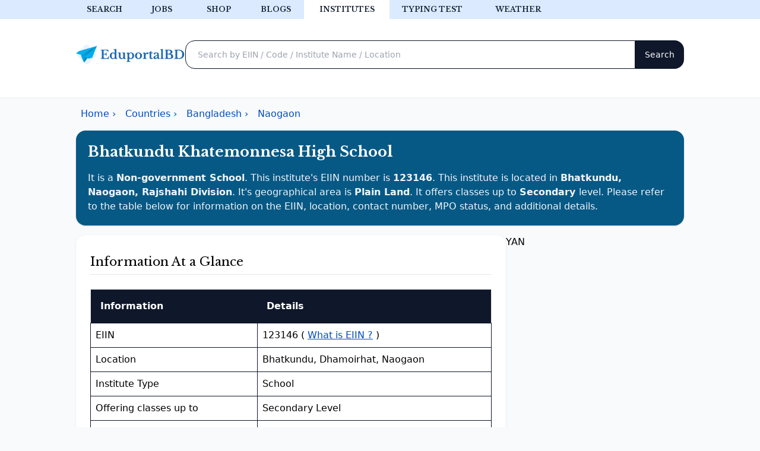

--- FILE ---
content_type: text/html; charset=UTF-8
request_url: https://locator.eduportalbd.com/institutes/?ins=123146
body_size: 7726
content:

<!DOCTYPE html>
<html lang="en">

<head>
    <meta charset="UTF-8">
    <meta name="viewport" content="width=device-width, initial-scale=1">
    <title>Bhatkundu Khatemonnesa High School ( EIIN 123146 ) - Eduportalbd.com</title>
    <meta name="description" content="Bhatkundu Khatemonnesa High School Is A Non-government School With Eiin 123146, Located In Bhatkundu, Naogaon, Rajshahi Division. Situated In A Plain Land Area, It Offers Education Up To The Secondary  Level.">

    <meta property="og:image" content="https://epbd-og-generator.vercel.app/api/institutes?title=Bhatkundu+Khatemonnesa+High+School&district=Naogaon">
    <link rel="icon" href='favicon.ico' type="image/png">
    <link rel='shortcut icon' type='image/x-icon' href='favicon.ico'>
    <link rel="stylesheet" href="./dependencies/output.css?v=12.12.44">
</head>

<body class="bg-slate-50" style="height: 100vh; margin: 0;">

    <!-- Google ads library -->
<script async src="https://pagead2.googlesyndication.com/pagead/js/adsbygoogle.js?client=ca-pub-7756919313319706"
     crossorigin="anonymous"></script>


<header class="bg-white shadow-sm pb-3" id="header">
  <div class="bg-blue-100">
    <div class="flex overflow-x-auto max-w-5xl mx-auto text-center font-custom">
      <a
        href="https://search.eduportalbd.com"
        class="w-24 flex-none font-semibold text-xs cursor-pointer uppercase hover:bg-slate-100 py-2 text-slate-800"
        >Search</a
      >
      <a
        href="https://jobs.eduportalbd.com"
        class="w-24 flex-none font-semibold text-xs cursor-pointer uppercase hover:bg-slate-100 py-2 text-slate-800"
        >Jobs</a
      >
      <a
        href="https://shop.eduportalbd.com"
        class="w-24 flex-none font-semibold text-xs cursor-pointer uppercase hover:bg-slate-100 py-2 text-slate-800"
        >Shop</a
      >
      <a
        href="https://eduportalbd.com"
        class="w-24 flex-none font-semibold text-xs cursor-pointer uppercase hover:bg-slate-100 py-2 text-slate-800"
        >Blogs</a
      >
      <a
        href="https://locator.eduportalbd.com/global"
        class="w-36 flex-none font-semibold text-xs cursor-pointer uppercase hover:bg-slate-100 py-2 text-slate-800 bg-white"
        >Institutes</a
      >
      <a
        href="https://eduportalbd.com/tools/typing-test/"
        class="w-36 flex-none font-semibold text-xs cursor-pointer uppercase hover:bg-slate-100 py-2 text-slate-800"
        >Typing test</a
      >
      <a
        href="https://weather.eduportalbd.com/"
        class="w-36 flex-none font-semibold text-xs cursor-pointer uppercase hover:bg-slate-100 py-2 text-slate-800"
        >Weather</a
      >
      
    </div>
  </div>

  <div class="lg:flex gap-0 max-w-5xl mx-auto lg:py-9 lg:px-0 lg:gap-8 p-4">
    <div
      class="flex flex-col lg:flex-row items-center justify-between "
    >
      <a href="/"
        ><img
          src="https://res.cloudinary.com/eduportalbd/image/upload/v1637086847/logo_and_icons/logo_imumvc.svg"
          alt="EduportalBD"
          title="EduportalBD"
          width="225px"
          height="44px"
      /></a>
    </div>

    <div class="search lg:p-0 p-2 w-full">
      <form action="https://search.eduportalbd.com" method="get" class="flex">
        <input
          type="text"
          id="q"
          name="q"
          class="flex-1 h-12 px-5 rounded-2xl rounded-r-none shadow-sm focus:border-sky-500 focus:ring-sky-500 text-sm border border-slate-900"
          placeholder="Search by EIIN / Code / Institute Name / Location"
        />

        <input
          type="submit"
          value="Search"
          class="flex-none rounded-2xl rounded-l-none text-sm bg-slate-900 text-white px-4 h-12"
        />
      </form>
    </div>
  </div>

</header>

<!-- Google Font -->
<link rel="preconnect" href="https://fonts.googleapis.com" />
<link rel="preconnect" href="https://fonts.gstatic.com" crossorigin />
<link
  rel="preload"
  href="https://fonts.googleapis.com/css2?family=Libre+Baskerville:wght@400;700&display=swap"
  as="style"
  onload="this.onload=null;this.rel='stylesheet'"
/>


<style>
  h1,
  h2,
  h3,
  .nav-link,
  .form-control,
  .search-btn,
  .font-custom {
    font-family: "Libre Baskerville", sans-serif;
  }

  h1,
  h2,
  h3,
  h4,
  h5 {
    font-weight: 400;
    line-height: 1.3;
  }

  h1 {
    font-size: 1.383rem;
  }

  h2 {
    font-size: 1.296rem;
  }

  h3 {
    font-size: 1.215rem;
  }

  h4 {
    font-size: 1.138rem;
  }

  h5 {
    font-size: 1.067rem;
  }

  a {
    color: #004bb9;
  }

  .top-menu-item {
    color: #282728;
    text-decoration: none;
    text-transform: uppercase;
    font-size: 12px;
    font-weight: 600;
    height: auto;
    white-space: nowrap;
  }

  .white-space-no-wrap {
    white-space: nowrap;
  }

  .search-form > .search-q {
    border-radius: 1rem 0 0 1rem;
    border: 1px solid #0f172a !important;
  }

  .search-form > .search-btn {
    border-radius: 0 1rem 1rem 0;
    background: #0f172a !important;
    border: none;
    width: 112px;
  }

  .search-form {
    height: 48px;
  }

  small,
  .text_small {
    font-size: 0.937rem;
  }

  .bg-slate-900 {
    background-color: #0f172a;
  }

  .text-xs {
    font-size: 0.75rem;
    /* 12px */
  }
</style>

    <div class="max-w-5xl mx-auto my-4">
        <div class="row">
            <!-- schema breadcrumbs -->
            <div class="w-full mb-4 max-w-5xl mx-auto my-4 p-2 lg:p-0">
                <ul itemscope itemtype="https://schema.org/BreadcrumbList" class="flex flex-wrap list-none mb-0 overflow-auto">
                    <li class="px-2 white-space-no-wrap" itemprop="itemListElement" itemscope itemtype="https://schema.org/ListItem">
                        <a class="text-dark" itemprop="item" href="https://locator.eduportalbd.com">
                            <span itemprop="name">Home</span> › </a>
                        <meta itemprop="position" content="1" />
                    </li>
                    <li class="px-2 white-space-no-wrap" itemprop="itemListElement" itemscope itemtype="https://schema.org/ListItem">
                        <a class="text-dark" itemscope itemtype="https://schema.org/WebPage" itemprop="item" itemid="https://locator.eduportalbd.com/global" href="https://locator.eduportalbd.com/global">
                            <span itemprop="name">Countries</span> › </a>
                        <meta itemprop="position" content="2" />
                    </li>
                    <li class="px-2 white-space-no-wrap" itemprop="itemListElement" itemscope itemtype="https://schema.org/ListItem">
                        <a class="text-dark" itemscope itemtype="https://schema.org/WebPage" itemprop="item" itemid="https://locator.eduportalbd.com/institutes/list.php" href="https://locator.eduportalbd.com/institutes/list.php">
                            <span itemprop="name">Bangladesh</span> › </a>
                        <meta itemprop="position" content="3" />
                    </li>
                    <li class="px-2 white-space-no-wrap" itemprop="itemListElement" itemscope itemtype="https://schema.org/ListItem">
                        <a class="text-dark" itemscope itemtype="https://schema.org/WebPage" itemprop="item" itemid="https://locator.eduportalbd.com/institutes/filter.php?district=naogaon" href="https://locator.eduportalbd.com/institutes/filter.php?district=naogaon">
                            <span itemprop="name">Naogaon </span></a>
                        <meta itemprop="position" content="4" />
                    </li>
                </ul>
            </div>
            <!-- schema breadcrumbs -->
            <div class="col-md-12">
                <div class="card shadow border-0 p-5 text-left text-white bg-sky-800 rounded-2xl">
                    <div class="card-body">
                        <h1 class="card-title mb-4 text-2xl font-semibold">Bhatkundu Khatemonnesa High School</h1>
                        <p class="text-base text-slate-100 ">It is a <b class="text-lowercase">Non-government School</b>. This institute's EIIN number is <b>123146</b>. This institute is located in <b class="text-lowercase">Bhatkundu, Naogaon, Rajshahi Division</b>. It's geographical area is <b class="text-lowercase">Plain Land</b>. It offers classes up to <b>Secondary </b> level. Please refer to the table below for information on the EIIN, location, contact number, MPO status, and additional details.</p>
                    </div>
                </div>
            </div>

            <div class="lg:flex max-w-7xl mx-auto gap-2 items-start">
                <div class="lg:w-3/4 mx-auto grid gap-2 p-2 lg:p-0">
                    <div class="card shadow border-0 mt-4 p-6 mb-4  rounded-2xl bg-white">
                        <div class="card-body">
                            <h2 class="py-2">Information At a Glance</h2>
                            <hr class="py-2" />

                        </div>
                        <div>
                            <table class="">
                                <thead>
                                    <tr>
                                        <th scope="col">Information</th>
                                        <th scope="col">Details</th>
                                    </tr>
                                </thead>
                                <tbody>
                                    <tr>
                                        <td>EIIN</td>
                                        <td>123146 ( <a class="fw-normal underline" target="_blank" rel="noopener" href="https://eduportalbd.com/what-is-eiin-and-how-to-find-any-bangladeshi-school-and-college-eiin">What is EIIN ?</a> )</td>
                                    </tr>
                                    <tr>
                                        <td>Location</td>
                                        <td>Bhatkundu, Dhamoirhat, Naogaon</td>
                                    </tr>
                                    
                                    <tr>
                                        <td>Institute Type</td>
                                        <td>School</td>
                                    </tr>
                                    <tr>
                                        <td>Offering classes up to</td>
                                        <td>Secondary  Level </td>
                                    </tr>
                                    <tr>
                                        <td>Division</td>
                                        <td>RAJSHAHI</td>
                                    </tr>
                                    <tr>
                                        <td>District</td>
                                        <td>NAOGAON</td>
                                    </tr>
                                    <tr>
                                        <td>Thana</td>
                                        <td>DHAMOIRHAT</td>
                                    </tr>
                                    <tr>
                                        <td>Post office</td>
                                        <td>BHAT KUNDU</td>
                                    </tr>
                                    <tr>
                                        <td>Union name</td>
                                        <td>JAHANPUR</td>
                                    </tr>
                                    <tr>
                                        <td>Mauza name</td>
                                        <td>BHATKUNDU</td>
                                    </tr>
                                    <tr>
                                        <td>Affiliation</td>
                                        <td>RECOGNIZE</td>
                                    </tr>
                                    <tr>
                                        <td>MPO Status</td>
                                        <td>YES</td>
                                    </tr>
                                    <tr>
                                        <td>Surrounding area</td>
                                        <td> RURAL</td>
                                    </tr>
                                    <tr>
                                        <td>Surrounding Geography</td>
                                        <td>PLAIN LAND</td>
                                    </tr>
                                </tbody>
                            </table>
                            <!-- <div class="bg-white my-8 h-64">
                                    <ins class="adsbygoogle  min-h-[280px] max-w-[530px]"
                                        style="display:block"
                                        data-ad-client="ca-pub-7756919313319706"
                                        data-ad-slot="4552138196"
                                        data-ad-format="auto"></ins>
                                    <script>
                                        (adsbygoogle = window.adsbygoogle || []).push({});
                                    </script>
                            </div> -->

                        </div>
                    </div>
                    <script async src="https://pagead2.googlesyndication.com/pagead/js/adsbygoogle.js?client=ca-pub-7756919313319706"
     crossorigin="anonymous"></script>
                    



               <div class="bg-red-100 p-4 align-items-center rounded-2xl" role="alert" style="font-size: 12px;">

<svg xmlns="http://www.w3.org/2000/svg" fill="none" viewBox="0 0 24 24" stroke-width="1.5" stroke="currentColor" class="w-6 fill-red-400 inline-block">
  <path stroke-linecap="round" stroke-linejoin="round" d="M12 9v3.75m0-10.036A11.959 11.959 0 0 1 3.598 6 11.99 11.99 0 0 0 3 9.75c0 5.592 3.824 10.29 9 11.622 5.176-1.332 9-6.03 9-11.622 0-1.31-.21-2.57-.598-3.75h-.152c-3.196 0-6.1-1.25-8.25-3.286Zm0 13.036h.008v.008H12v-.008Z" />
</svg>

                   <span data-nosnippet>
                   জেনে রাখুন: EduportalBD.com শুধুমাত্র একটি স্বাধীন তথ্য প্রদানকারী ওয়েবসাইট। আমরা কোনভাবেই এই ইনস্টিটিউটের সাথে সংযুক্ত বা সম্পর্কিত নই। এবং তথ্য সংক্রান্ত কোনো দায়ভার আমরা বহন করি না। যদি আপনার কোন প্রশ্ন থাকে তবে অনুগ্রহ করে সংশ্লিষ্ট প্রতিষ্ঠানগুলির সাথে যোগাযোগ করুন।
                   </span>
                   <br><hr class="my-2">
                   <span data-nosnippet>
                   Disclaimer: EduportalBD.com is just an independent information provider website. We are not in any way affiliated or related to this institute. And we do not bear any responsibility for the information. If you have any query please contact correspondent institutes.
                   </span>
               </div>

                    <div class="bg-white shadow-sm border-0 mt-4 p-6 mb-4 rounded-2xl">
                        <h2 class="card-title py-2">People also search for these Schools in Naogaon</h2>
<hr class="py-2" />

<ul>
	


		<li class="mb-2">
			<a href="./?ins=123150" class="text-decoration-none">
				<span>Chakmoiram  Model  High School</span> ( EIIN 123150 )
			</a>
		</li>






	


		<li class="mb-2">
			<a href="./?ins=123732" class="text-decoration-none">
				<span>Bishia  High School</span> ( EIIN 123732 )
			</a>
		</li>






	


		<li class="mb-2">
			<a href="./?ins=123224" class="text-decoration-none">
				<span>Bhalain S.f.  High School</span> ( EIIN 123224 )
			</a>
		</li>






	


		<li class="mb-2">
			<a href="./?ins=134817" class="text-decoration-none">
				<span>Dr.afaj Uddin Memorial  Junior  Girls School</span> ( EIIN 134817 )
			</a>
		</li>






	


		<li class="mb-2">
			<a href="./?ins=123534" class="text-decoration-none">
				<span>Gokul Pur Junior Girls School</span> ( EIIN 123534 )
			</a>
		</li>






	


		<li class="mb-2">
			<a href="./?ins=123215" class="text-decoration-none">
				<span>Kochra Badalghata High School</span> ( EIIN 123215 )
			</a>
		</li>






	


		<li class="mb-2">
			<a href="./?ins=123149" class="text-decoration-none">
				<span>Poranagar B. L. High School</span> ( EIIN 123149 )
			</a>
		</li>






	


		<li class="mb-2">
			<a href="./?ins=123749" class="text-decoration-none">
				<span>Tilna Multilateral High School</span> ( EIIN 123749 )
			</a>
		</li>






	


		<li class="mb-2">
			<a href="./?ins=123599" class="text-decoration-none">
				<span>Bongram High School</span> ( EIIN 123599 )
			</a>
		</li>






	


		<li class="mb-2">
			<a href="./?ins=123505" class="text-decoration-none">
				<span>Pirpur Laxmitara Bhadranda High School</span> ( EIIN 123505 )
			</a>
		</li>






	


		<li class="mb-2">
			<a href="./?ins=123051" class="text-decoration-none">
				<span>Goal Bari High School</span> ( EIIN 123051 )
			</a>
		</li>






	</ul>                    </div>
                    <div class="p-3 border rounded-2xl" role="alert">
                        <a href="https://locator-eduportalbd-com.translate.goog/institutes/?ins=123146&_x_tr_sl=en&_x_tr_tl=bn&_x_tr_hl=en&_x_tr_pto=wapp">এই পেইজটি বাংলায় দেখতে এখানে ক্লিক করুন</a>
                    </div>
                </div>
                <!-- sidebar -->
                          <aside class="mb-4 lg:w-1/4 lg:mt-4 mt-2 min-w-[300px]">
                    <div id="sidebar" class="sticky top-24 flex flex-col gap-8 rounded-lg lg:w-full">
                    <!-- <div class="ads" id="dynamic_cross_promo" data-nosnippet>
  <div class="" id="card-row"></div>

  <script>
    // Fetch the JSON file
    fetch(
      "https://link-router.onrender.com/eduportalbd/cross-promotion/epbd_locator_institutes_instdetails_sidebar.json"
      // "./epbd_locator_institutes_instdetails_sidebar.json"
    )
      .then((response) => response.json())
      .then((data) => {
        const cardRow = document.getElementById("card-row");

        // Reverse the order of the data array
        data.reverse();

        // Loop through each object in the JSON array
        data.forEach((item) => {
          const cardCol = document.createElement("div");
          cardCol.classList.add("s", "mb-3");

          const card = document.createElement("div");
          card.classList.add(
            "bg-white",
            "border",
            "rounded-2xl",
            "overflow-hidden"
          );
          cardCol.appendChild(card);

          // Check if isImageAvailable is true
          const cardBody = document.createElement("div");
          cardBody.classList.add("flex", "flex-col", "space-y-2");
          card.appendChild(cardBody);

          cardBody.innerHTML = `
${
  item.isImageAvailable
    ? `
              <img class="card-img-top clickable" src="${item.imageUrl}" alt="${item.title}" data-link="${item.btn_link}" />
            `
    : `

            `
}

          <div class="px-2 py-3">
<p class="font-semibold">${item.title}</p>
            <p class="text-sm text-gray-600">${item.description}</p>
          </div>

  <a
                class="p-2 rounded-b-2xl bg-sky-100 hover:bg-sky-50 text-center"
                href="${item.btn_link}"
                target="${item.linkTarget}"
                rel="nofollow"
              >
                ${item.btn_label}
              </a>
          `;

          cardRow.appendChild(cardCol);
        });

        // Add click event listener to clickable images
        const clickableImages = document.querySelectorAll(".clickable");
        clickableImages.forEach((image) => {
          image.addEventListener("click", () => {
            window.location.href = image.getAttribute("data-link");
          });
        });
      })
      .catch((error) => console.log(error));
  </script>
</div> -->
<!-- <div class="card shadow-sm mt-2 rounded-2xl overflow-hidden">
  <iframe
    src="https://link-router.onrender.com/eduportalbd/cross-promotion/epbd-shop-random-product"
    frameborder="0"
    height="350"
    title="epbd-shop"
    style="overflow: hidden"
  ></iframe>
</div> -->
<!-- Yandex.RTB -->
<script>
  window.yaContextCb = window.yaContextCb || [];
</script>
<script src="https://yandex.ru/ads/system/context.js" async></script>
<!-- Yandex.RTB R-A-14058048-1 -->
<div id="yandex_rtb_R-A-14058048-1">YAN</div>
<script>
  window.yaContextCb.push(() => {
    Ya.Context.AdvManager.render({
      blockId: "R-A-14058048-1",
      renderTo: "yandex_rtb_R-A-14058048-1",
    });
  });
</script>

<!-- epbd_blog_v2022_HeaderAdsFixedHorizontal -->
<ins 
  class="mx-auto adsbygoogle block "
  data-ad-client="ca-pub-7756919313319706" 
  data-ad-slot="4923968746"
      >
</ins>

<script>
  (adsbygoogle = window.adsbygoogle || []).push({});
</script>


<!-- ad formats= rectangle, horizontal, vertical, auto -->                     </div>
                </aside>



            </div>
        </div>
    </div>
    <!-- sidebar -->

    <footer class="bg-white">

  <div class="overflow-hidden py-20  bg-slate-900 hidden">
    <div class="mx-auto max-w-4xl px-6 lg:px-0">
      <div class="lg:grid lg:grid-cols-12 lg:gap-x-8 lg:gap-y-20">
        <div class="z-10 mx-auto max-w-2xl lg:col-span-7 lg:max-w-none xl:col-span-6 text-center lg:text-left">
          <p class="text-2xl font-extrabold tracking-tight text-white  font-custom">EduportalBD Mobile App</p>
          <p class="mt-6 text-sm text-gray-300 ">
            Official mobile app by Eduportalbd.com. Get EIIN number, EMIS code, contact info, address, and tons of other information about any educational institutions of 5 countries.
          </p>
          <div class="mt-8 flex flex-wrap gap-x-6 gap-y-4 justify-center lg:justify-start">
            <a href="https://eduportalbd.page.link/app" aria-label="Download on the App Store" class="rounded-lg transition-colors bg-gray-800 text-white hover:bg-gray-900" href="/#">
              <img src="https://eduportalbd.com/assets/playstore.svg" class="border-2 rounded-xl block" loading="lazy" title="Google Play Store" alt="EduportalBD on Google Play Store" width="274px" height="84px">
            </a>
          </div>
        </div>


      </div>
    </div>
  </div>


  <div class="max-w-4xl mx-auto pt-5 text-center lg:text-left text-md-center">
    <div class="xl:grid xl:grid-cols-4 xl:gap-8">
      <div class="flex flex-col justify-items-center">
        <a href="/" class="mx-auto text-center ">
          <img src="https://eduportalbd.com/assets/logo.svg" class="block" alt="EduportalBD Logo" title="EduportalBD Logo" width="225" height="44" loading="lazy">
        </a>
        <div class=" mt-2 flex justify-center gap-5">
          <a type="button" href="https://www.facebook.com/eduportalbd/" class="group link-button " title="Facebook">
            <svg xmlns="http://www.w3.org/2000/svg" class="footer-icon-tabler" stroke-linecap="round" stroke-linejoin="round">
              <path stroke="none" d="M0 0h24v24H0z" fill="none"></path>
              <path d="M7 10v4h3v7h4v-7h3l1 -4h-4v-2a1 1 0 0 1 1 -1h3v-4h-3a5 5 0 0 0 -5 5v2h-3"></path>
            </svg>
          </a>
          <a type="button" href="https://www.instagram.com/eduportalbd/" class="group link-button " title="Instagram">
            <svg xmlns="http://www.w3.org/2000/svg" class="footer-icon-tabler" stroke-linecap="round" stroke-linejoin="round">
              <path stroke="none" d="M0 0h24v24H0z" fill="none"></path>
              <rect x="4" y="4" width="16" height="16" rx="4"></rect>
              <circle cx="12" cy="12" r="3"></circle>
              <line x1="16.5" y1="7.5" x2="16.5" y2="7.501"></line>
            </svg>
          </a>
          <a type="button" href="https://www.linkedin.com/company/eduportalbd" class="group link-button " title="Linkedin">
            <svg xmlns="http://www.w3.org/2000/svg" class="footer-icon-tabler" stroke-linecap="round" stroke-linejoin="round">
              <path stroke="none" d="M0 0h24v24H0z" fill="none"></path>
              <rect x="4" y="4" width="16" height="16" rx="2"></rect>
              <line x1="8" y1="11" x2="8" y2="16"></line>
              <line x1="8" y1="8" x2="8" y2="8.01"></line>
              <line x1="12" y1="16" x2="12" y2="11"></line>
              <path d="M16 16v-3a2 2 0 0 0 -4 0"></path>
            </svg>
          </a>
          <a type="button" href="https://www.youtube.com/eduportalbd" class="group link-button " title="YouTube">
            <svg xmlns="http://www.w3.org/2000/svg" class="footer-icon-tabler" stroke-linecap="round" stroke-linejoin="round">
              <path d="M22.54 6.42a2.78 2.78 0 0 0-1.94-2C18.88 4 12 4 12 4s-6.88 0-8.6.46a2.78 2.78 0 0 0-1.94 2A29 29 0 0 0 1 11.75a29 29 0 0 0 .46 5.33A2.78 2.78 0 0 0 3.4 19c1.72.46 8.6.46 8.6.46s6.88 0 8.6-.46a2.78 2.78 0 0 0 1.94-2 29 29 0 0 0 .46-5.25 29 29 0 0 0-.46-5.33z"></path>
              <polygon points="9.75 15.02 15.5 11.75 9.75 8.48 9.75 15.02"></polygon>
            </svg>
          </a>
          <a type="button" href="https://www.tiktok.com/@eduportalbd" class="group link-button " title="TikTok">
            <svg xmlns="http://www.w3.org/2000/svg" class="footer-icon-tabler" stroke-linecap="round" stroke-linejoin="round">
              <path stroke="none" d="M0 0h24v24H0z" fill="none"></path>
              <path d="M9 12a4 4 0 1 0 4 4v-12a5 5 0 0 0 5 5"></path>
            </svg>
          </a>
        </div>
      </div>

      <div class="col-12 col-lg-3 col-md-12">
        <p class="footer-header-text-color font-custom mt-4 lg:mt-0">Countries</p>

        <ul role="list" class="mt-3 list-unstyled text-black-50 flex flex-col space-y-3">
          <li class="">
            <a href="https://locator.eduportalbd.com/institutes/list.php" class="footer-item-text-color  text-decoration-none">Bangladesh</a>
          </li>

          <li class="">
            <a href="https://locator.eduportalbd.com/global/sg" class="footer-item-text-color  text-decoration-none">Singapore</a>
          </li>

          <li class="">
            <a href="https://locator.eduportalbd.com/global/bh" class="footer-item-text-color  text-decoration-none">Bahrain</a>
          </li>

          <li class="">
            <a href="https://locator.eduportalbd.com/global/lk" class="footer-item-text-color  text-decoration-none">Sri Lanka</a>
          </li>

          <li class="">
            <a href="https://locator.eduportalbd.com/global/pk" class="footer-item-text-color  text-decoration-none ">Pakistan</a>
          </li>
          <li class="">
            <a href="https://locator.eduportalbd.com/global/uk" class="footer-item-text-color  text-decoration-none ">United Kingdom</a>
          </li>
        </ul>
      </div>

      <div class="col-12 col-lg-3 col-md-12">
        <p class="footer-header-text-color font-custom  mt-4 lg:mt-0">Services</p>

        <ul role="list" class="mt-3 list-unstyled text-black-50 flex flex-col space-y-3">
          <li class="">
            <a href="https://jobs.eduportalbd.com/" class="footer-item-text-color  text-decoration-none ">Jobs in Bangladesh</a>
          </li>

          <li class="">
            <a href="https://eduportalbd.com/tools/typing-test/" class="footer-item-text-color  text-decoration-none ">Free Typing Test</a>
          </li>

          <li class="">
            <a href="https://play.google.com/store/apps/details?id=com.dekhotv" class="footer-item-text-color  text-decoration-none ">DekhoTV</a>
          </li>

          <li class="">
            <a href="/terms-of-services/" class="footer-item-text-color  text-decoration-none">Terms &amp; Conditions</a>
          </li>

          <li class="">
            <a href="/privacy-policy/" class="footer-item-text-color  text-decoration-none ">Privacy Policy</a>
          </li>


        </ul>
      </div>

      <div class="col-12 col-lg-3 col-md-12">
        <p class="footer-header-text-color font-custom  mt-4 lg:mt-0">Misc</p>

        <ul role="list" class="mt-3 list-unstyled text-black-50 flex flex-col space-y-3" id="footer-links">

        </ul>
      </div>
    </div>
    <div class=" text-center py-8 border-top">
      <p class="text-center copyright-text ">
        Copyright © 2025 EduportalBD | Hosting Sponsored By <a href="https://goo.gl/nXOG8q" target="_blank" rel="noopener noreferrer" class=" copyright-text">ARweb Hosting</a>
      </p>
    </div>
  </div>
</footer>

<!-- fetching footer cross promo data -->
<script>
  // Fetch the JSON file
  fetch('https://link-router.vercel.app/eduportalbd/cross-promotion/epbd_locator_footer.json')
    .then(response => response.json())
    .then(data => {
      const footerLinks = document.getElementById('footer-links');
      data.reverse();
      // Loop through each object in the JSON array
      data.forEach(item => {
        const listItem = document.createElement('li');

        const link = document.createElement('a');
        link.classList.add('footer-item-text-color', 'text-decoration-none');
        link.setAttribute('href', item.btn_link);
        link.setAttribute('target', item.linkTarget);
        link.textContent = item.description;
        listItem.appendChild(link);

        footerLinks.appendChild(listItem);
      });
    })
    .catch(error => console.log(error));
</script>


<style>
  .footer-header-text-color font-custom {
    color: #111827;
    font-weight: 500;
  }

  .footer-item-text-color {
    color: #4d525d;
    font-weight: 400;
    font-size: 14px;
  }

  .copyright-text {
    font-weight: 400;
    font-size: 12px;
    line-height: 16px;
    color: #4b5563;
  }

  svg.footer-icon-tabler {
    display: inline-block;
    height: 1.5rem;
    width: 1.5rem;
    fill: transparent;
    stroke: black;
    stroke-width: 2;
    opacity: .9;
  }
</style><!-- Google Tag Manager -->
<script>
        (function(w, d, s, l, i) {
            w[l] = w[l] || [];
            w[l].push({
                'gtm.start': new Date().getTime(),
                event: 'gtm.js'
            });
            var f = d.getElementsByTagName(s)[0],
                j = d.createElement(s),
                dl = l != 'dataLayer' ? '&l=' + l : '';
            j.async = true;
            j.src =
                'https://www.googletagmanager.com/gtm.js?id=' + i + dl;
            f.parentNode.insertBefore(j, f);
        })(window, document, 'script', 'dataLayer', 'GTM-PWLRRH3');
    </script>
    <!-- End Google Tag Manager -->
</body>

</html>



--- FILE ---
content_type: text/html; charset=utf-8
request_url: https://www.google.com/recaptcha/api2/aframe
body_size: 268
content:
<!DOCTYPE HTML><html><head><meta http-equiv="content-type" content="text/html; charset=UTF-8"></head><body><script nonce="_RzVWvgALC2G73IHpnQ-mw">/** Anti-fraud and anti-abuse applications only. See google.com/recaptcha */ try{var clients={'sodar':'https://pagead2.googlesyndication.com/pagead/sodar?'};window.addEventListener("message",function(a){try{if(a.source===window.parent){var b=JSON.parse(a.data);var c=clients[b['id']];if(c){var d=document.createElement('img');d.src=c+b['params']+'&rc='+(localStorage.getItem("rc::a")?sessionStorage.getItem("rc::b"):"");window.document.body.appendChild(d);sessionStorage.setItem("rc::e",parseInt(sessionStorage.getItem("rc::e")||0)+1);localStorage.setItem("rc::h",'1766686100763');}}}catch(b){}});window.parent.postMessage("_grecaptcha_ready", "*");}catch(b){}</script></body></html>

--- FILE ---
content_type: image/svg+xml
request_url: https://res.cloudinary.com/eduportalbd/image/upload/v1637086847/logo_and_icons/logo_imumvc.svg
body_size: 6061
content:
<svg width="225" height="44" viewBox="0 0 225 44" fill="none" xmlns="http://www.w3.org/2000/svg">
<rect y="21.8944" width="30.9633" height="30.9633" rx="4.41176" transform="rotate(-45 0 21.8944)" fill="#46A5FF" fill-opacity="0.13"/>
<path d="M43.3486 4.12952L5.96322 14.9262C3.75073 16.5483 1.98774 18.1284 0 19.1447C3.51759 20.8319 9.82443 22.2549 9.82443 22.2549L43.3486 4.12952Z" fill="#00ACEC"/>
<path d="M9.91968 22.2129C9.91968 22.2129 10.5833 25.0972 12.3653 29.5309C13.6262 32.5746 15.054 35.5447 16.6425 38.429L29.9571 19.0912L43.3486 4.13342L9.91968 22.2129Z" fill="url(#paint0_linear_25_67)"/>
<path d="M16.6417 38.4278L17.0882 26.5688L43.3486 4.12842L16.6417 38.427V38.4278Z" fill="#068BBD"/>
<path d="M17.0882 26.57C19.7753 28.1554 22.6316 29.4306 25.6037 30.3711C27.3819 30.1528 30.4454 29.3242 33.7642 28.1585C36.2707 20.2959 43.3478 4.13037 43.3478 4.13037L17.0874 26.5708L17.0882 26.57Z" fill="#00ACEC"/>
<path d="M57.0658 20.411C58.1227 20.411 58.9732 20.378 59.6172 20.3119C60.2612 20.2459 60.7566 20.1138 61.1034 19.9156C61.4667 19.7009 61.7227 19.3954 61.8713 18.9991C62.0199 18.6028 62.1355 18.0661 62.2181 17.389H63.1346V24.6468H62.2181C62.119 23.9863 61.9869 23.4578 61.8218 23.0615C61.6566 22.6652 61.3924 22.3679 61.0291 22.1697C60.6658 21.9551 60.1704 21.823 59.5429 21.7734C58.9319 21.7074 58.1062 21.6743 57.0658 21.6743V26.7771C57.0658 27.3055 57.1319 27.7514 57.264 28.1147C57.4126 28.478 57.652 28.7752 57.9823 29.0064C58.3126 29.2211 58.7502 29.378 59.2952 29.4771C59.8401 29.5597 60.5089 29.6009 61.3016 29.6009C62.2429 29.6009 63.0355 29.5349 63.6796 29.4028C64.3401 29.2707 64.8851 29.0395 65.3144 28.7092C65.7438 28.3789 66.0906 27.9413 66.3548 27.3963C66.619 26.8349 66.842 26.133 67.0236 25.2908H68.0144L67.6181 30.9633H50.8236V29.9725C51.3686 29.956 51.8144 29.9064 52.1612 29.8239C52.508 29.7413 52.7722 29.6009 52.9539 29.4028C53.1355 29.2046 53.2594 28.9239 53.3254 28.5606C53.3915 28.1973 53.4245 27.7266 53.4245 27.1486V15.7046C53.4245 15.1266 53.3915 14.6642 53.3254 14.3174C53.2759 13.9541 53.1686 13.6734 53.0034 13.4752C52.8383 13.2606 52.5988 13.1202 52.2851 13.0541C51.9878 12.9716 51.5915 12.9138 51.0961 12.8808V11.8899H66.7511L66.9245 16.745H65.8594C65.7603 16.0514 65.6034 15.4817 65.3887 15.0358C65.1741 14.5734 64.8768 14.2101 64.497 13.9459C64.1172 13.6652 63.6218 13.4752 63.0108 13.3762C62.4163 13.2606 61.6814 13.2028 60.8062 13.2028H58.0071C57.5777 13.2028 57.3135 13.2606 57.2144 13.3762C57.1154 13.4752 57.0658 13.723 57.0658 14.1193V20.411Z" fill="#1A68B2"/>
<path d="M80.788 29.378H80.6889C79.5494 30.6 78.0714 31.211 76.2549 31.211C75.3136 31.211 74.4467 31.0459 73.654 30.7156C72.8779 30.3853 72.2008 29.923 71.6228 29.3285C71.0614 28.734 70.6237 28.0321 70.31 27.223C69.9962 26.3973 69.8393 25.489 69.8393 24.4982C69.8393 23.5074 69.9962 22.5908 70.31 21.7486C70.6403 20.9064 71.0779 20.1798 71.6228 19.5688C72.1843 18.9413 72.8448 18.4541 73.6045 18.1074C74.3806 17.7606 75.2146 17.5872 76.1063 17.5872C76.932 17.5872 77.6586 17.711 78.2861 17.9587C78.9302 18.2064 79.4916 18.6275 79.9705 19.222H80.0696V17.1165C80.0696 16.1422 80.0531 15.3083 80.0201 14.6147C80.0036 13.9046 79.9705 13.4422 79.921 13.2275C79.8384 12.8808 79.5825 12.633 79.1531 12.4844C78.7403 12.3193 78.0962 12.2367 77.221 12.2367V11.3945L83.488 10.4037V24.5725C83.488 25.811 83.4962 26.7688 83.5127 27.4459C83.5458 28.1064 83.5953 28.6101 83.6614 28.9569C83.6944 29.1716 83.7439 29.345 83.81 29.4771C83.876 29.6092 83.9751 29.7165 84.1072 29.7991C84.2393 29.8652 84.4127 29.9147 84.6274 29.9477C84.8586 29.9642 85.1476 29.9725 85.4944 29.9725V30.9386L80.788 31.211V29.378ZM80.0201 23.8541C80.0201 23.2266 79.954 22.6486 79.8219 22.1202C79.6898 21.5752 79.4916 21.0963 79.2274 20.6835C78.9302 20.2046 78.5503 19.8413 78.088 19.5936C77.6256 19.3459 77.1302 19.222 76.6017 19.222C75.6274 19.222 74.8843 19.6679 74.3724 20.5597C73.8604 21.4514 73.6045 22.7477 73.6045 24.4486C73.6045 26.1661 73.8604 27.4872 74.3724 28.4119C74.8843 29.3367 75.6192 29.7991 76.5769 29.7991C77.1219 29.7991 77.6421 29.6587 78.1375 29.378C78.6329 29.0973 79.0375 28.7175 79.3513 28.2386C79.5825 27.8752 79.7476 27.4294 79.8467 26.9009C79.9623 26.356 80.0201 25.6624 80.0201 24.8202V23.8541Z" fill="#1A68B2"/>
<path d="M97.5908 21.8973C97.5908 21.2367 97.5743 20.7165 97.5412 20.3367C97.5082 19.9404 97.4174 19.6431 97.2688 19.445C97.1201 19.2303 96.8972 19.0899 96.5999 19.0239C96.3192 18.9413 95.9311 18.8752 95.4357 18.8257V17.8349H101.034V25.3404C101.034 26.3477 101.042 27.1404 101.059 27.7184C101.092 28.2798 101.141 28.7009 101.207 28.9817C101.257 29.1963 101.315 29.3697 101.381 29.5019C101.447 29.6175 101.554 29.7165 101.703 29.7991C101.851 29.8652 102.049 29.9147 102.297 29.9477C102.561 29.9642 102.9 29.9725 103.313 29.9725V30.9386L98.3834 31.2358L98.111 29.0312H98.0119C97.5825 29.7248 96.9798 30.2615 96.2036 30.6413C95.4275 31.0211 94.5605 31.211 93.6027 31.211C91.8357 31.211 90.4899 30.5835 89.5651 29.3285C88.855 28.3707 88.4999 27.0083 88.4999 25.2413V21.8973C88.4999 21.2202 88.4834 20.6918 88.4504 20.3119C88.4174 19.9156 88.3266 19.6184 88.1779 19.4202C88.0458 19.222 87.8394 19.0899 87.5587 19.0239C87.2779 18.9413 86.8899 18.8752 86.3944 18.8257V17.8349H91.9431V24.845C91.9431 26.5129 92.1495 27.7266 92.5623 28.4863C92.9752 29.2294 93.6357 29.6009 94.544 29.6009C95.5183 29.6009 96.2697 29.1551 96.7981 28.2633C97.3266 27.4046 97.5908 26.1413 97.5908 24.4734V21.8973Z" fill="#1A68B2"/>
<path d="M109.034 19.445H109.134C110.223 18.2064 111.644 17.5872 113.394 17.5872C114.352 17.5872 115.227 17.7606 116.02 18.1074C116.829 18.4376 117.522 18.9083 118.1 19.5193C118.695 20.1138 119.149 20.8321 119.463 21.6743C119.793 22.5 119.958 23.4083 119.958 24.3991C119.958 25.3899 119.793 26.2982 119.463 27.1239C119.149 27.9496 118.703 28.6679 118.125 29.2789C117.547 29.8899 116.854 30.3688 116.045 30.7156C115.252 31.0459 114.385 31.211 113.444 31.211C111.842 31.211 110.62 30.6661 109.778 29.5762H109.678V33.0193C109.678 33.6798 109.711 34.2083 109.778 34.6046C109.844 35.0009 109.984 35.3064 110.199 35.5211C110.413 35.7358 110.711 35.8844 111.09 35.967C111.487 36.0496 112.007 36.0991 112.651 36.1156V37.156H104.105V36.1156C104.551 36.0991 104.914 36.0496 105.195 35.967C105.476 35.8844 105.69 35.7358 105.839 35.5211C106.004 35.3064 106.111 35.0092 106.161 34.6294C106.227 34.2661 106.26 33.7872 106.26 33.1927V23.978C106.26 23.2184 106.244 22.5 106.211 21.823C106.178 21.1294 106.136 20.6422 106.087 20.3615C106.004 19.9817 105.814 19.7174 105.517 19.5688C105.236 19.4202 104.749 19.3459 104.056 19.3459V18.3798L109.034 17.6863V19.445ZM113.245 18.9991C112.717 18.9991 112.213 19.1147 111.734 19.3459C111.256 19.5771 110.876 19.8826 110.595 20.2624C110.314 20.6422 110.1 21.1211 109.951 21.6991C109.802 22.2606 109.728 22.8716 109.728 23.5321V25.2165C109.728 26.389 110.017 27.3881 110.595 28.2138C111.222 29.122 112.106 29.5762 113.245 29.5762C114.253 29.5762 114.996 29.1633 115.475 28.3376C115.97 27.4954 116.218 26.1991 116.218 24.4486C116.218 20.8156 115.227 18.9991 113.245 18.9991Z" fill="#1A68B2"/>
<path d="M129.031 17.5872C130.022 17.5872 130.955 17.7606 131.83 18.1074C132.722 18.4376 133.498 18.9 134.158 19.4945C134.835 20.089 135.364 20.7991 135.744 21.6248C136.14 22.434 136.338 23.3257 136.338 24.3C136.338 25.3074 136.14 26.2321 135.744 27.0743C135.364 27.9165 134.835 28.6431 134.158 29.2541C133.498 29.8652 132.722 30.3441 131.83 30.6908C130.955 31.0376 130.022 31.211 129.031 31.211C128.057 31.211 127.132 31.0459 126.257 30.7156C125.381 30.3688 124.613 29.8899 123.953 29.2789C123.292 28.6679 122.772 27.9413 122.392 27.0991C122.013 26.2404 121.823 25.3074 121.823 24.3C121.823 23.3257 122.013 22.4257 122.392 21.6C122.772 20.7743 123.292 20.0642 123.953 19.4697C124.613 18.8752 125.381 18.4129 126.257 18.0826C127.132 17.7523 128.057 17.5872 129.031 17.5872ZM129.031 19.0239C128.535 19.0239 128.081 19.156 127.669 19.4202C127.256 19.6679 126.901 20.023 126.603 20.4853C126.323 20.9477 126.1 21.5092 125.935 22.1697C125.786 22.8138 125.712 23.5321 125.712 24.3248C125.712 25.1505 125.786 25.8936 125.935 26.5541C126.1 27.2147 126.323 27.7762 126.603 28.2386C126.901 28.7009 127.247 29.0642 127.644 29.3285C128.057 29.5762 128.519 29.7 129.031 29.7C129.543 29.7 130.005 29.5762 130.418 29.3285C130.847 29.0642 131.211 28.7009 131.508 28.2386C131.805 27.7597 132.036 27.1899 132.202 26.5294C132.367 25.8688 132.449 25.134 132.449 24.3248C132.449 23.5321 132.367 22.8138 132.202 22.1697C132.036 21.5257 131.805 20.9725 131.508 20.5101C131.211 20.0312 130.847 19.6679 130.418 19.4202C130.005 19.156 129.543 19.0239 129.031 19.0239Z" fill="#1A68B2"/>
<path d="M143.649 27.1239C143.649 27.7679 143.674 28.2798 143.724 28.6597C143.79 29.023 143.914 29.3037 144.095 29.5019C144.277 29.7 144.541 29.8321 144.888 29.8982C145.235 29.9477 145.697 29.9725 146.275 29.9725V30.9633H138.002V29.9725C138.497 29.9395 138.893 29.8899 139.191 29.8239C139.488 29.7578 139.711 29.6257 139.86 29.4275C140.008 29.2294 140.099 28.9486 140.132 28.5853C140.182 28.2055 140.206 27.7019 140.206 27.0743V24.0523C140.206 23.0285 140.182 22.211 140.132 21.6C140.082 20.989 139.975 20.5184 139.81 20.1881C139.645 19.8578 139.405 19.6431 139.092 19.5441C138.794 19.4285 138.398 19.3707 137.903 19.3707V18.5037L142.857 17.5872L143.253 20.4358H143.352C143.798 19.5606 144.384 18.867 145.111 18.3551C145.838 17.8431 146.605 17.5872 147.415 17.5872C148.042 17.5872 148.554 17.7441 148.95 18.0578C149.347 18.3716 149.545 18.7679 149.545 19.2468C149.545 19.7752 149.388 20.2211 149.074 20.5844C148.777 20.9477 148.364 21.1294 147.836 21.1294C147.588 21.1294 147.365 21.0798 147.167 20.9808C146.969 20.8817 146.787 20.7743 146.622 20.6587C146.473 20.5266 146.316 20.411 146.151 20.3119C146.003 20.1963 145.846 20.1386 145.681 20.1386C145.367 20.1386 145.07 20.345 144.789 20.7578C144.508 21.1707 144.277 21.7239 144.095 22.4174C143.963 22.9129 143.856 23.4743 143.773 24.1019C143.691 24.7129 143.649 25.3239 143.649 25.9349V27.1239Z" fill="#1A68B2"/>
<path d="M150.215 19.1973V18.0826C151.206 17.8019 152.031 17.3808 152.692 16.8193C153.369 16.2413 153.873 15.5808 154.203 14.8376H155.466V17.8349H158.315V19.1973H155.466V26.8019C155.466 27.8257 155.574 28.5523 155.788 28.9817C156.019 29.411 156.399 29.6257 156.928 29.6257C157.572 29.6257 158.059 29.3285 158.389 28.734L158.909 29.4523C158.447 30.6248 157.357 31.211 155.64 31.211C154.5 31.211 153.608 30.9468 152.964 30.4184C152.337 29.8899 152.023 29.1468 152.023 28.189V19.1973H150.215Z" fill="#1A68B2"/>
<path d="M167.575 23.9037C166.188 24.5312 165.139 25.1175 164.429 25.6624C163.736 26.1908 163.389 26.7441 163.389 27.322C163.389 27.8009 163.521 28.1808 163.785 28.4615C164.049 28.7422 164.38 28.8826 164.776 28.8826C165.172 28.8826 165.544 28.8165 165.891 28.6844C166.237 28.5358 166.535 28.3459 166.782 28.1147C167.03 27.8835 167.22 27.611 167.352 27.2973C167.501 26.967 167.575 26.6202 167.575 26.2569V23.9037ZM167.575 22.5908V21.5505C167.575 20.5927 167.402 19.8991 167.055 19.4697C166.725 19.0239 166.204 18.8009 165.494 18.8009C165.015 18.8009 164.652 18.933 164.404 19.1973C164.157 19.445 163.925 19.8661 163.711 20.4606C163.562 20.8734 163.347 21.1954 163.067 21.4266C162.803 21.6578 162.431 21.7734 161.952 21.7734C161.49 21.7734 161.135 21.633 160.887 21.3523C160.639 21.0716 160.515 20.6752 160.515 20.1633C160.515 19.3707 160.945 18.7431 161.803 18.2808C162.679 17.8184 163.992 17.5872 165.742 17.5872C167.592 17.5872 168.913 17.9257 169.705 18.6028C170.498 19.2633 170.894 20.378 170.894 21.9468V27.3716C170.894 28.7752 171.175 29.4771 171.736 29.4771C172.05 29.4771 172.339 29.3697 172.603 29.1551L172.975 29.8734C172.744 30.2863 172.381 30.6165 171.885 30.8642C171.406 31.0954 170.861 31.211 170.25 31.211C169.491 31.211 168.913 30.9798 168.516 30.5175C168.12 30.0551 167.922 29.4028 167.922 28.5606H167.798C167.319 29.4193 166.7 30.0716 165.94 30.5175C165.181 30.9633 164.314 31.1863 163.339 31.1863C162.299 31.1863 161.465 30.8973 160.837 30.3193C160.21 29.7248 159.896 28.9569 159.896 28.0156C159.896 27.289 160.218 26.6119 160.862 25.9844C161.506 25.3404 162.58 24.7129 164.082 24.1019L167.575 22.5908Z" fill="#1A68B2"/>
<path d="M179.396 26.9009C179.396 27.5615 179.421 28.0899 179.47 28.4863C179.52 28.8826 179.619 29.1881 179.768 29.4028C179.916 29.6175 180.131 29.7661 180.412 29.8486C180.692 29.9147 181.072 29.956 181.551 29.9725V30.9633H173.748V29.9725C174.211 29.956 174.582 29.9064 174.863 29.8239C175.16 29.7248 175.383 29.5762 175.532 29.378C175.697 29.1633 175.804 28.8743 175.854 28.511C175.92 28.1312 175.953 27.6523 175.953 27.0743V16.8441C175.953 15.8863 175.936 15.1019 175.903 14.4908C175.87 13.8633 175.829 13.434 175.78 13.2028C175.697 12.7899 175.507 12.5174 175.21 12.3853C174.929 12.2532 174.409 12.1872 173.649 12.1872V11.345L179.396 10.4037V26.9009Z" fill="#1A68B2"/>
<path d="M182.9 30.9633V29.9725C183.462 29.956 183.908 29.9064 184.238 29.8239C184.585 29.7413 184.849 29.6009 185.031 29.4028C185.229 29.2046 185.361 28.9239 185.427 28.5606C185.493 28.1973 185.526 27.7266 185.526 27.1486V15.7046C185.526 15.1266 185.501 14.6642 185.452 14.3174C185.402 13.9541 185.295 13.6734 185.13 13.4752C184.981 13.2606 184.766 13.1202 184.486 13.0541C184.221 12.9716 183.866 12.9138 183.42 12.8808V11.8899H191.372C193.865 11.8899 195.781 12.2945 197.119 13.1037C198.473 13.8963 199.15 15.0358 199.15 16.522C199.15 18.4872 197.738 19.8743 194.914 20.6835V20.7826C195.822 20.7826 196.64 20.9147 197.366 21.1789C198.109 21.4266 198.737 21.7817 199.249 22.2441C199.761 22.7064 200.157 23.2514 200.438 23.8789C200.719 24.5064 200.859 25.1918 200.859 25.9349C200.859 26.7771 200.653 27.5119 200.24 28.1395C199.843 28.767 199.265 29.2954 198.506 29.7248C197.036 30.5505 195.013 30.9633 192.437 30.9633H182.9ZM192.61 29.4523C195.269 29.4523 196.598 28.2551 196.598 25.8606C196.598 24.3908 196.12 23.3175 195.162 22.6404C194.666 22.2936 194.022 22.0459 193.23 21.8973C192.454 21.7486 191.496 21.6743 190.356 21.6743H189.167V26.6285C189.167 27.6523 189.431 28.3789 189.96 28.8083C190.488 29.2376 191.372 29.4523 192.61 29.4523ZM190.629 20.1881C191.372 20.1881 192.016 20.122 192.561 19.9899C193.106 19.8413 193.568 19.6349 193.948 19.3707C194.741 18.8257 195.137 17.9752 195.137 16.8193C195.137 15.6138 194.84 14.7468 194.245 14.2184C193.651 13.6734 192.693 13.4009 191.372 13.4009H189.613C189.316 13.4009 189.167 13.5413 189.167 13.822V20.1881H190.629Z" fill="#1A68B2"/>
<path d="M202.689 30.9633V29.9725C203.234 29.956 203.672 29.9147 204.002 29.8486C204.349 29.7661 204.613 29.6257 204.794 29.4275C204.993 29.2129 205.125 28.9321 205.191 28.5853C205.257 28.222 205.29 27.7431 205.29 27.1486V15.7046C205.29 15.1266 205.265 14.6642 205.216 14.3174C205.166 13.9541 205.059 13.6734 204.894 13.4752C204.728 13.2606 204.497 13.1202 204.2 13.0541C203.919 12.9716 203.548 12.9138 203.085 12.8808V11.8899H212.498C214.083 11.8899 215.545 12.1376 216.883 12.633C218.22 13.1285 219.376 13.8138 220.35 14.689C221.325 15.5642 222.084 16.6046 222.629 17.8101C223.174 19.0156 223.447 20.3285 223.447 21.7486C223.447 23.1028 223.191 24.3496 222.679 25.489C222.167 26.6119 221.449 27.578 220.524 28.3872C219.616 29.1964 218.517 29.8321 217.229 30.2945C215.958 30.7404 214.554 30.9633 213.018 30.9633H202.689ZM209.352 13.4009C209.071 13.4009 208.931 13.5413 208.931 13.822V26.6285C208.931 27.5863 209.228 28.2963 209.823 28.7587C210.417 29.2211 211.334 29.4523 212.572 29.4523C214.736 29.4523 216.395 28.8 217.551 27.4954C218.724 26.1908 219.31 24.2918 219.31 21.7982C219.31 20.4771 219.153 19.2963 218.839 18.256C218.526 17.2156 218.072 16.3404 217.477 15.6303C216.883 14.9037 216.156 14.3505 215.297 13.9707C214.455 13.5908 213.505 13.4009 212.449 13.4009H209.352Z" fill="#1A68B2"/>
<defs>
<linearGradient id="paint0_linear_25_67" x1="43.1124" y1="4.37851" x2="13.0254" y2="30.6856" gradientUnits="userSpaceOnUse">
<stop offset="0.266" stop-color="#0281B0"/>
<stop offset="1" stop-color="#00ACEC"/>
</linearGradient>
</defs>
</svg>
